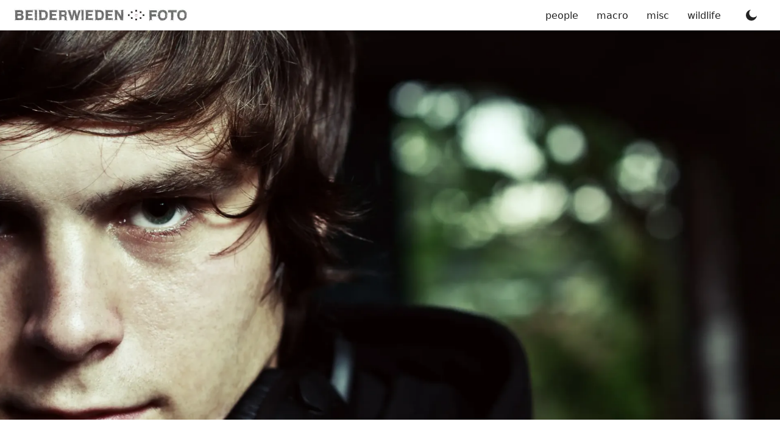

--- FILE ---
content_type: text/html
request_url: https://beiderwieden-foto.de/
body_size: 6592
content:
<!DOCTYPE html><html lang="de"> <head><meta charset="UTF-8"><meta name="description" content="Portfolio und Blog von Daniel Zaksek mit ausgewählten Natur-, People- und Konzertfotos."><meta name="viewport" content="width=device-width"><link rel="icon" type="image/svg+xml" href="/favicon.svg"><meta name="generator" content="Astro v5.16.0"><meta http-equiv="Content-Security-Policy" content="default-src 'self'; img-src 'self' data:; style-src 'self' 'unsafe-inline'; font-src 'self'; script-src 'self' 'unsafe-inline'; connect-src 'self'; object-src 'none'; base-uri 'self'; form-action 'self'"><title>Beiderwieden Fotografie beiderwieden-foto</title><link rel="preload" as="image" href="/_image?href=%2F_astro%2F06082011-171048-Shooting.CXpcZVRA.webp&#38;w=1600&#38;h=1067&#38;f=webp" media="(orientation: landscape)" fetchpriority="high"><link rel="preload" as="image" href="/_image?href=%2F_astro%2F05042015-180313-Shooting.Bt-49Bzu.webp&#38;w=960&#38;h=1440&#38;f=webp" media="(orientation: portrait)" fetchpriority="high"><style>footer[data-astro-cid-k2f5zb5c]{margin-top:var(--space-6);padding:var(--space-4)}.footer[data-astro-cid-k2f5zb5c]{text-align:center;display:flex;flex-direction:column;gap:var(--space-2)}.footer[data-astro-cid-k2f5zb5c] ul[data-astro-cid-k2f5zb5c]{display:flex;justify-content:center;margin:0;padding:0;list-style:none;gap:var(--space-3)}.footer[data-astro-cid-k2f5zb5c] ul[data-astro-cid-k2f5zb5c] li[data-astro-cid-k2f5zb5c]{margin:0}.footer[data-astro-cid-k2f5zb5c] a[data-astro-cid-k2f5zb5c]{color:var(--color-text);text-decoration:none;font-weight:600;padding:var(--space-1) var(--space-2);border-radius:var(--radius-sm)}.footer[data-astro-cid-k2f5zb5c] a[data-astro-cid-k2f5zb5c]:hover{background-color:var(--color-hover)}:root{--header-height: 50px;--content-spacing: 1rem;--color-bg: #ffffff;--color-bg-light: #f0f0f0;--color-text: #222222;--color-border: #eeeeee;--color-hover: rgba(0, 0, 0, .05);--shadow-sm: 0 2px 4px rgba(0, 0, 0, .1);--shadow-md: 0 2px 8px rgba(0, 0, 0, .1);--radius-sm: 3px;--radius-md: 6px;--radius-lg: 12px;--space-1: .25rem;--space-2: .5rem;--space-3: .75rem;--space-4: 1rem;--space-6: 1.5rem;--transition-duration: .3s;--z-nav: 1000;--z-nav-toggle: 1001}body.dark{--color-bg: #2b2b2b;--color-text: #f5f5f5;--color-border: #555555;--color-hover: rgba(255, 255, 255, .1)}*,*:before,*:after{box-sizing:border-box}body{margin:0;padding:0;min-height:100vh;font-family:system-ui,-apple-system,sans-serif;-webkit-font-smoothing:antialiased;-moz-osx-font-smoothing:grayscale;background-color:var(--color-bg);color:var(--color-text)}.page-wrapper{min-height:100vh;display:flex;flex-direction:column}.main-content{flex:1;width:100%;padding-top:var(--header-height)}.main-nav{width:100%;position:fixed;inset:0 0 auto;z-index:var(--z-nav);background:var(--color-bg);height:var(--header-height);box-shadow:var(--shadow-sm);display:flex;align-items:center;padding:var(--space-2)}.nav-title{display:flex;align-items:center;height:100%}.nav-logo{height:auto;max-height:calc(var(--header-height) - 2 * var(--space-2));width:auto;display:block}.hamburger{display:flex;flex-direction:column;justify-content:space-around;width:30px;height:25px;background:transparent;border:none;cursor:pointer;padding:0;z-index:var(--z-nav-toggle)}#mobile-menu-toggle{margin-left:auto}.hamburger:focus{outline:none}.hamburger span{display:block;height:3px;width:100%;background-color:var(--color-text);border-radius:var(--radius-sm);transition:transform .3s ease}.theme-toggle{background:transparent;border:none;cursor:pointer;margin-left:var(--space-2);display:flex;align-items:center}.theme-toggle svg{width:24px;height:24px;fill:var(--color-text)}.theme-toggle .sun-icon{display:none}:global(body.dark) .theme-toggle .sun-icon{display:block}:global(body.dark) .theme-toggle .moon-icon{display:none}.nav-menu{display:none;flex-direction:column;background:var(--color-bg);width:100%;box-shadow:var(--shadow-md);position:absolute;top:var(--header-height);left:0}.nav-menu.active{display:flex}.nav-menu a{padding:var(--space-4);text-align:center;text-decoration:none;color:var(--color-text);border-bottom:1px solid var(--color-border);transition:background-color var(--transition-duration) ease}.nav-menu a:hover{background-color:var(--color-hover)}.nav-menu .theme-toggle{width:100%;padding:var(--space-4);margin-left:0;justify-content:center;border-bottom:1px solid var(--color-border)}@media (min-width: 768px){.main-nav{display:flex;align-items:center;justify-content:space-between;padding:0 20px}#mobile-menu-toggle{display:none}.nav-menu{display:flex;position:static;flex-direction:row;width:auto;box-shadow:none;background:transparent;margin-left:auto}.nav-menu a{padding:0 15px;height:50px;display:flex;align-items:center;border-bottom:none}.nav-menu .theme-toggle{width:auto;padding:0 15px;height:50px;margin-left:var(--space-2);border-bottom:none}}
.hero-section[data-astro-cid-j7pv25f6]{position:relative;width:100%;height:calc(100vh - 80px);overflow:hidden;background-color:#000;background-size:cover;background-repeat:no-repeat;background-position:center}#imageContainer[data-astro-cid-j7pv25f6]{width:100%;height:100%}.slideshow-container[data-astro-cid-j7pv25f6]{width:100%;height:100%;position:absolute;top:0;left:0;opacity:1!important;display:none}.slideshow-image[data-astro-cid-j7pv25f6]{width:100%;height:100%;object-fit:cover;position:absolute;top:0;left:0;opacity:0;transition:opacity 3s ease-in-out,transform 12s ease-out;display:block;transform:scale(1.01);will-change:opacity,transform;z-index:1;pointer-events:none}.slideshow-image[data-astro-cid-j7pv25f6].active{opacity:1;z-index:2;transform:scale(1)}.slideshow-image[data-astro-cid-j7pv25f6].previous{opacity:0;z-index:1}@media (max-width: 768px){.hero-section[data-astro-cid-j7pv25f6]{height:calc(100vh - 60px)}}@media (orientation: landscape){#horizontalSlideshow[data-astro-cid-j7pv25f6]{display:block}#verticalSlideshow[data-astro-cid-j7pv25f6]{display:none}}@media (orientation: portrait){#horizontalSlideshow[data-astro-cid-j7pv25f6]{display:none}#verticalSlideshow[data-astro-cid-j7pv25f6]{display:block}}
</style></head> <body> <div class="page-wrapper"> <!-- Mobile-friendly navigation with direct JavaScript implementation --><link rel="preload" as="image" href="/_image?href=%2F_astro%2Fbeiderwieden-header.DJNsgK70.webp&#38;w=290&#38;h=26&#38;q=low&#38;f=webp" imagesrcset="/_image?href=%2F_astro%2Fbeiderwieden-header.DJNsgK70.webp&#38;w=290&#38;h=26&#38;q=low&#38;f=webp 1x, /_image?href=%2F_astro%2Fbeiderwieden-header.DJNsgK70.webp&#38;w=580&#38;h=52&#38;q=low&#38;f=webp 2x" imagesizes="100vw" type="image/webp"><nav class="main-nav"> <div class="nav-title"> <a href="/"> <img src="/_image?href=%2F_astro%2Fbeiderwieden-header.DJNsgK70.webp&#38;w=290&#38;h=26&#38;q=low&#38;f=webp" alt="beiderwieden-foto Header Image" loading="eager" fetchpriority="high" decoding="async" width="290" height="26" class="nav-logo"> </a> </div> <button id="mobile-menu-toggle" class="hamburger" aria-label="Toggle menu"> <span></span> <span></span> <span></span> </button> <div id="nav-menu" class="nav-menu"> <a href="/gallery/people">people</a> <a href="/gallery/macro">macro</a> <a href="/gallery/misc">misc</a> <a href="/gallery/wildlife">wildlife</a> <!-- <a href="/about">about</a> --> <!-- <a href="/blog">blog</a> --> <button id="theme-toggle" class="theme-toggle" aria-label="Toggle dark mode"> <svg class="moon-icon" xmlns="http://www.w3.org/2000/svg" viewBox="0 0 24 24"> <path d="M21 12.79A9 9 0 1111.21 3a7 7 0 109.79 9.79z"></path> </svg> <svg class="sun-icon" xmlns="http://www.w3.org/2000/svg" viewBox="0 0 24 24"> <path d="M12 2a1 1 0 011 1v2a1 1 0 01-2 0V3a1 1 0 011-1zm5.657 4.343a1 1 0 010 1.414l-1.414 1.414a1 1 0 01-1.414-1.414l1.414-1.414a1 1 0 011.414 0zM21 11a1 1 0 100 2h-2a1 1 0 100-2h2zm-7 9a1 1 0 011-1h2a1 1 0 110 2h-2a1 1 0 01-1-1zm4.657-4.343a1 1 0 011.414-1.414l1.414 1.414a1 1 0 01-1.414 1.414l-1.414-1.414zM12 18a6 6 0 100-12 6 6 0 000 12zm-5.657-.343a1 1 0 010-1.414l1.414-1.414a1 1 0 011.414 1.414L7.757 18.657a1 1 0 01-1.414 0zM4 13H2a1 1 0 110-2h2a1 1 0 110 2zm2.343-6.657a1 1 0 00-1.414 0L3.515 7.757a1 1 0 101.414 1.414L6.343 7.757a1 1 0 000-1.414z"></path> </svg> </button> </div> </nav> <script type="module">document.addEventListener("DOMContentLoaded",function(){const t=document.getElementById("mobile-menu-toggle"),e=document.getElementById("nav-menu"),n=document.getElementById("theme-toggle");if(t&&e){t.addEventListener("click",function(){e.classList.toggle("active")});e.querySelectorAll("a").forEach(function(t){t.addEventListener("click",function(){e.classList.remove("active")})}),document.addEventListener("click",function(n){const c=e.contains(n.target),o=t.contains(n.target);c||o||!e.classList.contains("active")||e.classList.remove("active")})}const c=document.cookie.match(/(?:^|;\s*)theme=(dark|light)/);c&&"dark"===c[1]&&document.body.classList.add("dark"),n?.addEventListener("click",function(){document.body.classList.toggle("dark");const t=document.body.classList.contains("dark")?"dark":"light";document.cookie=`theme=${t}; path=/; max-age=31536000`})});</script> <main class="main-content">   <div class="hero-section" style="background-image: url(/_image?href=%2F_astro%2F06082011-171048-Shooting.CXpcZVRA.webp&#38;w=48&#38;h=32&#38;f=webp); background-size: cover; background-position: center;" data-astro-cid-j7pv25f6> <div id="imageContainer" data-astro-cid-j7pv25f6> <!-- Horizontal images for landscape orientation --> <div id="horizontalSlideshow" class="slideshow-container" data-orientation="landscape" data-astro-cid-j7pv25f6> <link rel="preload" as="image" href="/_image?href=%2F_astro%2F06082011-171048-Shooting.CXpcZVRA.webp&#38;w=1920&#38;h=1280&#38;f=avif" imagesrcset="/_image?href=%2F_astro%2F06082011-171048-Shooting.CXpcZVRA.webp&#38;w=640&#38;h=427&#38;f=avif 640w, /_image?href=%2F_astro%2F06082011-171048-Shooting.CXpcZVRA.webp&#38;w=1280&#38;h=854&#38;f=avif 1280w, /_image?href=%2F_astro%2F06082011-171048-Shooting.CXpcZVRA.webp&#38;w=1920&#38;h=1280&#38;f=avif 1920w" imagesizes="(max-width: 600px) 100vw, (max-width: 1200px) 85vw, 1920px" fetchpriority="high"><picture> <source srcset="/_image?href=%2F_astro%2F06082011-171048-Shooting.CXpcZVRA.webp&#38;w=640&#38;h=427&#38;f=avif 640w, /_image?href=%2F_astro%2F06082011-171048-Shooting.CXpcZVRA.webp&#38;w=1280&#38;h=854&#38;f=avif 1280w, /_image?href=%2F_astro%2F06082011-171048-Shooting.CXpcZVRA.webp&#38;w=1920&#38;h=1280&#38;f=avif 1920w" sizes="(max-width: 600px) 100vw, (max-width: 1200px) 85vw, 1920px" type="image/avif"> <source srcset="/_image?href=%2F_astro%2F06082011-171048-Shooting.CXpcZVRA.webp&#38;w=640&#38;h=427&#38;f=webp 640w, /_image?href=%2F_astro%2F06082011-171048-Shooting.CXpcZVRA.webp&#38;w=1280&#38;h=854&#38;f=webp 1280w, /_image?href=%2F_astro%2F06082011-171048-Shooting.CXpcZVRA.webp&#38;w=1920&#38;h=1280&#38;f=webp 1920w" sizes="(max-width: 600px) 100vw, (max-width: 1200px) 85vw, 1920px" type="image/webp"> <img src="/_image?href=%2F_astro%2F06082011-171048-Shooting.CXpcZVRA.webp&#38;w=1920&#38;h=1280&#38;f=webp" srcset="/_image?href=%2F_astro%2F06082011-171048-Shooting.CXpcZVRA.webp&#38;w=640&#38;h=427&#38;f=webp 640w, /_image?href=%2F_astro%2F06082011-171048-Shooting.CXpcZVRA.webp&#38;w=1280&#38;h=854&#38;f=webp 1280w, /_image?href=%2F_astro%2F06082011-171048-Shooting.CXpcZVRA.webp&#38;w=1920&#38;h=1280&#38;f=webp 1920w" sizes="(max-width: 600px) 100vw, (max-width: 1200px) 85vw, 1920px" alt="Featured photography" width="1920" height="1080" loading="eager" fetchpriority="high" decoding="async" class="slideshow-image horizontal-image" data-index="0" data-astro-cid-j7pv25f6="true"> </picture><picture> <source srcset="/_image?href=%2F_astro%2F20102018-142647-Makro.BZ83eSTF.webp&#38;w=400&#38;h=267&#38;f=avif 400w, /_image?href=%2F_astro%2F20102018-142647-Makro.BZ83eSTF.webp&#38;w=800&#38;h=533&#38;f=avif 800w, /_image?href=%2F_astro%2F20102018-142647-Makro.BZ83eSTF.webp&#38;w=1200&#38;h=800&#38;f=avif 1200w, /_image?href=%2F_astro%2F20102018-142647-Makro.BZ83eSTF.webp&#38;w=1920&#38;h=1280&#38;f=avif 1920w" sizes="(max-width: 480px) 95vw, (max-width: 768px) 85vw, (max-width: 1440px) 75vw, 1920px" type="image/avif"> <source srcset="/_image?href=%2F_astro%2F20102018-142647-Makro.BZ83eSTF.webp&#38;w=400&#38;h=267&#38;f=webp 400w, /_image?href=%2F_astro%2F20102018-142647-Makro.BZ83eSTF.webp&#38;w=800&#38;h=533&#38;f=webp 800w, /_image?href=%2F_astro%2F20102018-142647-Makro.BZ83eSTF.webp&#38;w=1200&#38;h=800&#38;f=webp 1200w, /_image?href=%2F_astro%2F20102018-142647-Makro.BZ83eSTF.webp&#38;w=1920&#38;h=1280&#38;f=webp 1920w" sizes="(max-width: 480px) 95vw, (max-width: 768px) 85vw, (max-width: 1440px) 75vw, 1920px" type="image/webp"> <img src="/_image?href=%2F_astro%2F20102018-142647-Makro.BZ83eSTF.webp&#38;w=1920&#38;h=1280&#38;f=webp" srcset="/_image?href=%2F_astro%2F20102018-142647-Makro.BZ83eSTF.webp&#38;w=400&#38;h=267&#38;f=webp 400w, /_image?href=%2F_astro%2F20102018-142647-Makro.BZ83eSTF.webp&#38;w=800&#38;h=533&#38;f=webp 800w, /_image?href=%2F_astro%2F20102018-142647-Makro.BZ83eSTF.webp&#38;w=1200&#38;h=800&#38;f=webp 1200w, /_image?href=%2F_astro%2F20102018-142647-Makro.BZ83eSTF.webp&#38;w=1920&#38;h=1280&#38;f=webp 1920w" sizes="(max-width: 480px) 95vw, (max-width: 768px) 85vw, (max-width: 1440px) 75vw, 1920px" alt="Featured photography" width="1920" height="1080" loading="lazy" fetchpriority="low" decoding="async" class="slideshow-image horizontal-image" data-index="1" data-astro-cid-j7pv25f6="true"> </picture><picture> <source srcset="/_image?href=%2F_astro%2F12112011-173819-Shooting.Cb5S-Grm.webp&#38;w=400&#38;h=267&#38;f=avif 400w, /_image?href=%2F_astro%2F12112011-173819-Shooting.Cb5S-Grm.webp&#38;w=800&#38;h=533&#38;f=avif 800w, /_image?href=%2F_astro%2F12112011-173819-Shooting.Cb5S-Grm.webp&#38;w=1200&#38;h=800&#38;f=avif 1200w, /_image?href=%2F_astro%2F12112011-173819-Shooting.Cb5S-Grm.webp&#38;w=1920&#38;h=1280&#38;f=avif 1920w" sizes="(max-width: 480px) 95vw, (max-width: 768px) 85vw, (max-width: 1440px) 75vw, 1920px" type="image/avif"> <source srcset="/_image?href=%2F_astro%2F12112011-173819-Shooting.Cb5S-Grm.webp&#38;w=400&#38;h=267&#38;f=webp 400w, /_image?href=%2F_astro%2F12112011-173819-Shooting.Cb5S-Grm.webp&#38;w=800&#38;h=533&#38;f=webp 800w, /_image?href=%2F_astro%2F12112011-173819-Shooting.Cb5S-Grm.webp&#38;w=1200&#38;h=800&#38;f=webp 1200w, /_image?href=%2F_astro%2F12112011-173819-Shooting.Cb5S-Grm.webp&#38;w=1920&#38;h=1280&#38;f=webp 1920w" sizes="(max-width: 480px) 95vw, (max-width: 768px) 85vw, (max-width: 1440px) 75vw, 1920px" type="image/webp"> <img src="/_image?href=%2F_astro%2F12112011-173819-Shooting.Cb5S-Grm.webp&#38;w=1920&#38;h=1280&#38;f=webp" srcset="/_image?href=%2F_astro%2F12112011-173819-Shooting.Cb5S-Grm.webp&#38;w=400&#38;h=267&#38;f=webp 400w, /_image?href=%2F_astro%2F12112011-173819-Shooting.Cb5S-Grm.webp&#38;w=800&#38;h=533&#38;f=webp 800w, /_image?href=%2F_astro%2F12112011-173819-Shooting.Cb5S-Grm.webp&#38;w=1200&#38;h=800&#38;f=webp 1200w, /_image?href=%2F_astro%2F12112011-173819-Shooting.Cb5S-Grm.webp&#38;w=1920&#38;h=1280&#38;f=webp 1920w" sizes="(max-width: 480px) 95vw, (max-width: 768px) 85vw, (max-width: 1440px) 75vw, 1920px" alt="Featured photography" width="1920" height="1080" loading="lazy" fetchpriority="low" decoding="async" class="slideshow-image horizontal-image" data-index="2" data-astro-cid-j7pv25f6="true"> </picture><picture> <source srcset="/_image?href=%2F_astro%2F16112012-152930-Shooting.CjAXFmkO.webp&#38;w=400&#38;h=267&#38;f=avif 400w, /_image?href=%2F_astro%2F16112012-152930-Shooting.CjAXFmkO.webp&#38;w=800&#38;h=533&#38;f=avif 800w, /_image?href=%2F_astro%2F16112012-152930-Shooting.CjAXFmkO.webp&#38;w=1200&#38;h=800&#38;f=avif 1200w, /_image?href=%2F_astro%2F16112012-152930-Shooting.CjAXFmkO.webp&#38;w=1920&#38;h=1280&#38;f=avif 1920w" sizes="(max-width: 480px) 95vw, (max-width: 768px) 85vw, (max-width: 1440px) 75vw, 1920px" type="image/avif"> <source srcset="/_image?href=%2F_astro%2F16112012-152930-Shooting.CjAXFmkO.webp&#38;w=400&#38;h=267&#38;f=webp 400w, /_image?href=%2F_astro%2F16112012-152930-Shooting.CjAXFmkO.webp&#38;w=800&#38;h=533&#38;f=webp 800w, /_image?href=%2F_astro%2F16112012-152930-Shooting.CjAXFmkO.webp&#38;w=1200&#38;h=800&#38;f=webp 1200w, /_image?href=%2F_astro%2F16112012-152930-Shooting.CjAXFmkO.webp&#38;w=1920&#38;h=1280&#38;f=webp 1920w" sizes="(max-width: 480px) 95vw, (max-width: 768px) 85vw, (max-width: 1440px) 75vw, 1920px" type="image/webp"> <img src="/_image?href=%2F_astro%2F16112012-152930-Shooting.CjAXFmkO.webp&#38;w=1920&#38;h=1280&#38;f=webp" srcset="/_image?href=%2F_astro%2F16112012-152930-Shooting.CjAXFmkO.webp&#38;w=400&#38;h=267&#38;f=webp 400w, /_image?href=%2F_astro%2F16112012-152930-Shooting.CjAXFmkO.webp&#38;w=800&#38;h=533&#38;f=webp 800w, /_image?href=%2F_astro%2F16112012-152930-Shooting.CjAXFmkO.webp&#38;w=1200&#38;h=800&#38;f=webp 1200w, /_image?href=%2F_astro%2F16112012-152930-Shooting.CjAXFmkO.webp&#38;w=1920&#38;h=1280&#38;f=webp 1920w" sizes="(max-width: 480px) 95vw, (max-width: 768px) 85vw, (max-width: 1440px) 75vw, 1920px" alt="Featured photography" width="1920" height="1080" loading="lazy" fetchpriority="low" decoding="async" class="slideshow-image horizontal-image" data-index="3" data-astro-cid-j7pv25f6="true"> </picture><picture> <source srcset="/_image?href=%2F_astro%2F09052020-154214-Makro.r5TJG7At.webp&#38;w=400&#38;h=267&#38;f=avif 400w, /_image?href=%2F_astro%2F09052020-154214-Makro.r5TJG7At.webp&#38;w=800&#38;h=533&#38;f=avif 800w, /_image?href=%2F_astro%2F09052020-154214-Makro.r5TJG7At.webp&#38;w=1200&#38;h=800&#38;f=avif 1200w, /_image?href=%2F_astro%2F09052020-154214-Makro.r5TJG7At.webp&#38;w=1920&#38;h=1280&#38;f=avif 1920w" sizes="(max-width: 480px) 95vw, (max-width: 768px) 85vw, (max-width: 1440px) 75vw, 1920px" type="image/avif"> <source srcset="/_image?href=%2F_astro%2F09052020-154214-Makro.r5TJG7At.webp&#38;w=400&#38;h=267&#38;f=webp 400w, /_image?href=%2F_astro%2F09052020-154214-Makro.r5TJG7At.webp&#38;w=800&#38;h=533&#38;f=webp 800w, /_image?href=%2F_astro%2F09052020-154214-Makro.r5TJG7At.webp&#38;w=1200&#38;h=800&#38;f=webp 1200w, /_image?href=%2F_astro%2F09052020-154214-Makro.r5TJG7At.webp&#38;w=1920&#38;h=1280&#38;f=webp 1920w" sizes="(max-width: 480px) 95vw, (max-width: 768px) 85vw, (max-width: 1440px) 75vw, 1920px" type="image/webp"> <img src="/_image?href=%2F_astro%2F09052020-154214-Makro.r5TJG7At.webp&#38;w=1920&#38;h=1280&#38;f=webp" srcset="/_image?href=%2F_astro%2F09052020-154214-Makro.r5TJG7At.webp&#38;w=400&#38;h=267&#38;f=webp 400w, /_image?href=%2F_astro%2F09052020-154214-Makro.r5TJG7At.webp&#38;w=800&#38;h=533&#38;f=webp 800w, /_image?href=%2F_astro%2F09052020-154214-Makro.r5TJG7At.webp&#38;w=1200&#38;h=800&#38;f=webp 1200w, /_image?href=%2F_astro%2F09052020-154214-Makro.r5TJG7At.webp&#38;w=1920&#38;h=1280&#38;f=webp 1920w" sizes="(max-width: 480px) 95vw, (max-width: 768px) 85vw, (max-width: 1440px) 75vw, 1920px" alt="Featured photography" width="1920" height="1080" loading="lazy" fetchpriority="low" decoding="async" class="slideshow-image horizontal-image" data-index="4" data-astro-cid-j7pv25f6="true"> </picture> </div> <!-- Vertical images for portrait orientation --> <div id="verticalSlideshow" class="slideshow-container" data-orientation="portrait" data-astro-cid-j7pv25f6> <link rel="preload" as="image" href="/_image?href=%2F_astro%2F05042015-180313-Shooting.Bt-49Bzu.webp&#38;w=1440&#38;h=2160&#38;f=avif" imagesrcset="/_image?href=%2F_astro%2F05042015-180313-Shooting.Bt-49Bzu.webp&#38;w=540&#38;h=810&#38;f=avif 540w, /_image?href=%2F_astro%2F05042015-180313-Shooting.Bt-49Bzu.webp&#38;w=960&#38;h=1440&#38;f=avif 960w, /_image?href=%2F_astro%2F05042015-180313-Shooting.Bt-49Bzu.webp&#38;w=1440&#38;h=2160&#38;f=avif 1440w" imagesizes="(max-width: 600px) 95vw, (max-width: 1200px) 75vw, 1440px" fetchpriority="high"><picture> <source srcset="/_image?href=%2F_astro%2F05042015-180313-Shooting.Bt-49Bzu.webp&#38;w=540&#38;h=810&#38;f=avif 540w, /_image?href=%2F_astro%2F05042015-180313-Shooting.Bt-49Bzu.webp&#38;w=960&#38;h=1440&#38;f=avif 960w, /_image?href=%2F_astro%2F05042015-180313-Shooting.Bt-49Bzu.webp&#38;w=1440&#38;h=2160&#38;f=avif 1440w" sizes="(max-width: 600px) 95vw, (max-width: 1200px) 75vw, 1440px" type="image/avif"> <source srcset="/_image?href=%2F_astro%2F05042015-180313-Shooting.Bt-49Bzu.webp&#38;w=540&#38;h=810&#38;f=webp 540w, /_image?href=%2F_astro%2F05042015-180313-Shooting.Bt-49Bzu.webp&#38;w=960&#38;h=1440&#38;f=webp 960w, /_image?href=%2F_astro%2F05042015-180313-Shooting.Bt-49Bzu.webp&#38;w=1440&#38;h=2160&#38;f=webp 1440w" sizes="(max-width: 600px) 95vw, (max-width: 1200px) 75vw, 1440px" type="image/webp"> <img src="/_image?href=%2F_astro%2F05042015-180313-Shooting.Bt-49Bzu.webp&#38;w=1440&#38;h=2160&#38;f=webp" srcset="/_image?href=%2F_astro%2F05042015-180313-Shooting.Bt-49Bzu.webp&#38;w=540&#38;h=810&#38;f=webp 540w, /_image?href=%2F_astro%2F05042015-180313-Shooting.Bt-49Bzu.webp&#38;w=960&#38;h=1440&#38;f=webp 960w, /_image?href=%2F_astro%2F05042015-180313-Shooting.Bt-49Bzu.webp&#38;w=1440&#38;h=2160&#38;f=webp 1440w" sizes="(max-width: 600px) 95vw, (max-width: 1200px) 75vw, 1440px" alt="Featured photography" width="1080" height="1920" loading="eager" fetchpriority="high" decoding="async" class="slideshow-image vertical-image" data-index="0" data-astro-cid-j7pv25f6="true"> </picture><picture> <source srcset="/_image?href=%2F_astro%2F26102013-160216-Shooting.Bu6iODY6.webp&#38;w=360&#38;h=540&#38;f=avif 360w, /_image?href=%2F_astro%2F26102013-160216-Shooting.Bu6iODY6.webp&#38;w=480&#38;h=719&#38;f=avif 480w, /_image?href=%2F_astro%2F26102013-160216-Shooting.Bu6iODY6.webp&#38;w=800&#38;h=1199&#38;f=avif 800w, /_image?href=%2F_astro%2F26102013-160216-Shooting.Bu6iODY6.webp&#38;w=1080&#38;h=1619&#38;f=avif 1080w" sizes="(max-width: 480px) 95vw, (max-width: 768px) 85vw, (max-width: 1440px) 75vw, 1080px" type="image/avif"> <source srcset="/_image?href=%2F_astro%2F26102013-160216-Shooting.Bu6iODY6.webp&#38;w=360&#38;h=540&#38;f=webp 360w, /_image?href=%2F_astro%2F26102013-160216-Shooting.Bu6iODY6.webp&#38;w=480&#38;h=719&#38;f=webp 480w, /_image?href=%2F_astro%2F26102013-160216-Shooting.Bu6iODY6.webp&#38;w=800&#38;h=1199&#38;f=webp 800w, /_image?href=%2F_astro%2F26102013-160216-Shooting.Bu6iODY6.webp&#38;w=1080&#38;h=1619&#38;f=webp 1080w" sizes="(max-width: 480px) 95vw, (max-width: 768px) 85vw, (max-width: 1440px) 75vw, 1080px" type="image/webp"> <img src="/_image?href=%2F_astro%2F26102013-160216-Shooting.Bu6iODY6.webp&#38;w=1080&#38;h=1619&#38;f=webp" srcset="/_image?href=%2F_astro%2F26102013-160216-Shooting.Bu6iODY6.webp&#38;w=360&#38;h=540&#38;f=webp 360w, /_image?href=%2F_astro%2F26102013-160216-Shooting.Bu6iODY6.webp&#38;w=480&#38;h=719&#38;f=webp 480w, /_image?href=%2F_astro%2F26102013-160216-Shooting.Bu6iODY6.webp&#38;w=800&#38;h=1199&#38;f=webp 800w, /_image?href=%2F_astro%2F26102013-160216-Shooting.Bu6iODY6.webp&#38;w=1080&#38;h=1619&#38;f=webp 1080w" sizes="(max-width: 480px) 95vw, (max-width: 768px) 85vw, (max-width: 1440px) 75vw, 1080px" alt="Featured photography" width="1080" height="1920" loading="lazy" fetchpriority="low" decoding="async" class="slideshow-image vertical-image" data-index="1" data-astro-cid-j7pv25f6="true"> </picture><picture> <source srcset="/_image?href=%2F_astro%2F22072014-200302-Shooting.Dg_Cb3VM.webp&#38;w=360&#38;h=540&#38;f=avif 360w, /_image?href=%2F_astro%2F22072014-200302-Shooting.Dg_Cb3VM.webp&#38;w=480&#38;h=720&#38;f=avif 480w, /_image?href=%2F_astro%2F22072014-200302-Shooting.Dg_Cb3VM.webp&#38;w=800&#38;h=1200&#38;f=avif 800w, /_image?href=%2F_astro%2F22072014-200302-Shooting.Dg_Cb3VM.webp&#38;w=1080&#38;h=1620&#38;f=avif 1080w" sizes="(max-width: 480px) 95vw, (max-width: 768px) 85vw, (max-width: 1440px) 75vw, 1080px" type="image/avif"> <source srcset="/_image?href=%2F_astro%2F22072014-200302-Shooting.Dg_Cb3VM.webp&#38;w=360&#38;h=540&#38;f=webp 360w, /_image?href=%2F_astro%2F22072014-200302-Shooting.Dg_Cb3VM.webp&#38;w=480&#38;h=720&#38;f=webp 480w, /_image?href=%2F_astro%2F22072014-200302-Shooting.Dg_Cb3VM.webp&#38;w=800&#38;h=1200&#38;f=webp 800w, /_image?href=%2F_astro%2F22072014-200302-Shooting.Dg_Cb3VM.webp&#38;w=1080&#38;h=1620&#38;f=webp 1080w" sizes="(max-width: 480px) 95vw, (max-width: 768px) 85vw, (max-width: 1440px) 75vw, 1080px" type="image/webp"> <img src="/_image?href=%2F_astro%2F22072014-200302-Shooting.Dg_Cb3VM.webp&#38;w=1080&#38;h=1620&#38;f=webp" srcset="/_image?href=%2F_astro%2F22072014-200302-Shooting.Dg_Cb3VM.webp&#38;w=360&#38;h=540&#38;f=webp 360w, /_image?href=%2F_astro%2F22072014-200302-Shooting.Dg_Cb3VM.webp&#38;w=480&#38;h=720&#38;f=webp 480w, /_image?href=%2F_astro%2F22072014-200302-Shooting.Dg_Cb3VM.webp&#38;w=800&#38;h=1200&#38;f=webp 800w, /_image?href=%2F_astro%2F22072014-200302-Shooting.Dg_Cb3VM.webp&#38;w=1080&#38;h=1620&#38;f=webp 1080w" sizes="(max-width: 480px) 95vw, (max-width: 768px) 85vw, (max-width: 1440px) 75vw, 1080px" alt="Featured photography" width="1080" height="1920" loading="lazy" fetchpriority="low" decoding="async" class="slideshow-image vertical-image" data-index="2" data-astro-cid-j7pv25f6="true"> </picture><picture> <source srcset="/_image?href=%2F_astro%2F28022021-162638-Makro.CQVFFWRC.webp&#38;w=360&#38;h=540&#38;f=avif 360w, /_image?href=%2F_astro%2F28022021-162638-Makro.CQVFFWRC.webp&#38;w=480&#38;h=720&#38;f=avif 480w, /_image?href=%2F_astro%2F28022021-162638-Makro.CQVFFWRC.webp&#38;w=800&#38;h=1200&#38;f=avif 800w, /_image?href=%2F_astro%2F28022021-162638-Makro.CQVFFWRC.webp&#38;w=1080&#38;h=1620&#38;f=avif 1080w" sizes="(max-width: 480px) 95vw, (max-width: 768px) 85vw, (max-width: 1440px) 75vw, 1080px" type="image/avif"> <source srcset="/_image?href=%2F_astro%2F28022021-162638-Makro.CQVFFWRC.webp&#38;w=360&#38;h=540&#38;f=webp 360w, /_image?href=%2F_astro%2F28022021-162638-Makro.CQVFFWRC.webp&#38;w=480&#38;h=720&#38;f=webp 480w, /_image?href=%2F_astro%2F28022021-162638-Makro.CQVFFWRC.webp&#38;w=800&#38;h=1200&#38;f=webp 800w, /_image?href=%2F_astro%2F28022021-162638-Makro.CQVFFWRC.webp&#38;w=1080&#38;h=1620&#38;f=webp 1080w" sizes="(max-width: 480px) 95vw, (max-width: 768px) 85vw, (max-width: 1440px) 75vw, 1080px" type="image/webp"> <img src="/_image?href=%2F_astro%2F28022021-162638-Makro.CQVFFWRC.webp&#38;w=1080&#38;h=1620&#38;f=webp" srcset="/_image?href=%2F_astro%2F28022021-162638-Makro.CQVFFWRC.webp&#38;w=360&#38;h=540&#38;f=webp 360w, /_image?href=%2F_astro%2F28022021-162638-Makro.CQVFFWRC.webp&#38;w=480&#38;h=720&#38;f=webp 480w, /_image?href=%2F_astro%2F28022021-162638-Makro.CQVFFWRC.webp&#38;w=800&#38;h=1200&#38;f=webp 800w, /_image?href=%2F_astro%2F28022021-162638-Makro.CQVFFWRC.webp&#38;w=1080&#38;h=1620&#38;f=webp 1080w" sizes="(max-width: 480px) 95vw, (max-width: 768px) 85vw, (max-width: 1440px) 75vw, 1080px" alt="Featured photography" width="1080" height="1920" loading="lazy" fetchpriority="low" decoding="async" class="slideshow-image vertical-image" data-index="3" data-astro-cid-j7pv25f6="true"> </picture><picture> <source srcset="/_image?href=%2F_astro%2F22052011-174748-Makro.esB55YbV.webp&#38;w=360&#38;h=540&#38;f=avif 360w, /_image?href=%2F_astro%2F22052011-174748-Makro.esB55YbV.webp&#38;w=480&#38;h=720&#38;f=avif 480w, /_image?href=%2F_astro%2F22052011-174748-Makro.esB55YbV.webp&#38;w=800&#38;h=1200&#38;f=avif 800w, /_image?href=%2F_astro%2F22052011-174748-Makro.esB55YbV.webp&#38;w=1080&#38;h=1620&#38;f=avif 1080w" sizes="(max-width: 480px) 95vw, (max-width: 768px) 85vw, (max-width: 1440px) 75vw, 1080px" type="image/avif"> <source srcset="/_image?href=%2F_astro%2F22052011-174748-Makro.esB55YbV.webp&#38;w=360&#38;h=540&#38;f=webp 360w, /_image?href=%2F_astro%2F22052011-174748-Makro.esB55YbV.webp&#38;w=480&#38;h=720&#38;f=webp 480w, /_image?href=%2F_astro%2F22052011-174748-Makro.esB55YbV.webp&#38;w=800&#38;h=1200&#38;f=webp 800w, /_image?href=%2F_astro%2F22052011-174748-Makro.esB55YbV.webp&#38;w=1080&#38;h=1620&#38;f=webp 1080w" sizes="(max-width: 480px) 95vw, (max-width: 768px) 85vw, (max-width: 1440px) 75vw, 1080px" type="image/webp"> <img src="/_image?href=%2F_astro%2F22052011-174748-Makro.esB55YbV.webp&#38;w=1080&#38;h=1620&#38;f=webp" srcset="/_image?href=%2F_astro%2F22052011-174748-Makro.esB55YbV.webp&#38;w=360&#38;h=540&#38;f=webp 360w, /_image?href=%2F_astro%2F22052011-174748-Makro.esB55YbV.webp&#38;w=480&#38;h=720&#38;f=webp 480w, /_image?href=%2F_astro%2F22052011-174748-Makro.esB55YbV.webp&#38;w=800&#38;h=1200&#38;f=webp 800w, /_image?href=%2F_astro%2F22052011-174748-Makro.esB55YbV.webp&#38;w=1080&#38;h=1620&#38;f=webp 1080w" sizes="(max-width: 480px) 95vw, (max-width: 768px) 85vw, (max-width: 1440px) 75vw, 1080px" alt="Featured photography" width="1080" height="1920" loading="lazy" fetchpriority="low" decoding="async" class="slideshow-image vertical-image" data-index="4" data-astro-cid-j7pv25f6="true"> </picture> </div> </div> </div> <script type="module">const e=window.requestIdleCallback??(e=>window.setTimeout(e,250)),t=()=>window.screen?.orientation?window.screen.orientation.type.includes("landscape"):window.innerWidth>window.innerHeight,i=(e,t)=>{const i=Array.from(e.querySelectorAll(`.${t}`));if(0===i.length)return;const o=e.querySelector(".active");if(!o){const e=i[0];return void(e&&e.classList.add("active"))}const r=i.findIndex(e=>e===o);if(-1===r)return;const a=i[(r+1)%i.length];a&&(o.classList.add("previous"),a.classList.add("active"),window.setTimeout(()=>{o.classList.remove("active","previous")},3e3))},o=(o,r=6e3)=>{let a,n,l=t(),s=!1;const c={horizontal:!1,vertical:!1},d=e=>((e,t,i)=>{if(t[e])return;const o=i.querySelectorAll(`.slideshow-image[data-deferred="true"].${e}-image`);o.length&&(o.forEach(e=>{const t=e.dataset.src,i=e.dataset.srcset;t&&(e.src=t),i&&(e.srcset=i),e.dataset.deferred="false"}),t[e]=!0)})(e,c,o.container),h=()=>{const e=l?"horizontal":"vertical",{horizontalSlideshow:t,verticalSlideshow:r}=o;d(e),l?i(t,"horizontal-image"):i(r,"vertical-image")},v=()=>{((e,t,i)=>{const{horizontalSlideshow:o,verticalSlideshow:r}=t,a=e?"vertical":"horizontal";if(i(e?"horizontal":"vertical"),e){"none"!==r.style.display&&(r.style.display="none",r.querySelectorAll("img").forEach(e=>{e.classList.contains("active")||(e.loading="lazy",e.fetchPriority="low")})),o.style.display="block";const e=o.querySelector(".horizontal-image");e&&(e.loading="eager",e.fetchPriority="high")}else{"none"!==o.style.display&&(o.style.display="none",o.querySelectorAll("img").forEach(e=>{e.classList.contains("active")||(e.loading="lazy",e.fetchPriority="low")})),r.style.display="block";const e=r.querySelector(".vertical-image");e&&(e.loading="eager",e.fetchPriority="high")}"horizontal"===a?o.querySelectorAll("img").forEach(e=>{e.classList.contains("active")||(e.loading="lazy",e.fetchPriority="low")}):r.querySelectorAll("img").forEach(e=>{e.classList.contains("active")||(e.loading="lazy",e.fetchPriority="low")})})(l,o,d)},y=()=>{s&&(n&&cancelAnimationFrame(n),n=window.requestAnimationFrame(()=>{const e=l,i=t(),o=e!==i;if(l=i,v(),o){d(l?"horizontal":"vertical")}}))},g=()=>{window.addEventListener("resize",y,{passive:!0}),window.addEventListener("orientationchange",y,{passive:!0}),document.addEventListener("visibilitychange",()=>{s&&("visible"===document.visibilityState?(a&&clearInterval(a),a=window.setInterval(h,r)):a&&clearInterval(a))})},w=()=>{s||(l=t(),s=!0,(()=>{e=l?"horizontal":"vertical",t=o.container,t.querySelectorAll(".slideshow-image[data-index]").forEach(t=>{const i=(e=>e.classList.contains("horizontal-image")?"horizontal":e.classList.contains("vertical-image")?"vertical":null)(t),o=i===e;"0"===t.dataset.index&&o||!i||"true"!==t.dataset.deferred&&(t.dataset.src=t.getAttribute("src")??"",t.dataset.srcset=t.getAttribute("srcset")??"",t.dataset.deferred="true",t.removeAttribute("src"),t.removeAttribute("srcset"),t.loading="lazy",t.fetchPriority="low")}),v(),a=window.setInterval(h,r);var e,t;const i=l?o.horizontalSlideshow:o.verticalSlideshow,n=l?"horizontal-image":"vertical-image",s=Array.from(i.querySelectorAll(`.${n}`))[0];s&&(s.classList.add("active"),s.loading="eager",s.fetchPriority="high")})(),(()=>{const t=l?"horizontal":"vertical";new IntersectionObserver((e,i)=>{e.some(e=>e.isIntersecting)&&(d(t),i.disconnect())},{rootMargin:"150px"}).observe(o.container),e(()=>{d(t)})})(),g())};return()=>{const t=o.container.querySelector('.slideshow-image[data-index="0"][fetchpriority="high"]'),i=()=>{s||w()};t&&(t.complete?i():(t.addEventListener("load",i,{once:!0}),t.addEventListener("error",i,{once:!0}))),e(()=>{s||t&&!t.complete||i()})}};(()=>{if("undefined"==typeof window||"undefined"==typeof document)return;const e=document.getElementById("imageContainer"),t=document.getElementById("horizontalSlideshow"),i=document.getElementById("verticalSlideshow");if(!e||!t||!i)return;const r=o({container:e,horizontalSlideshow:t,verticalSlideshow:i});"loading"===document.readyState?document.addEventListener("DOMContentLoaded",r,{once:!0}):r()})();</script>   </main> <footer data-astro-cid-k2f5zb5c> <div class="footer" data-astro-cid-k2f5zb5c> <div class="row" data-astro-cid-k2f5zb5c> <ul data-astro-cid-k2f5zb5c> <li> <a target="_blank" href="https://de-de.facebook.com/BeiderwiedenFoto/" aria-label="Facebook"> <svg xmlns="http://www.w3.org/2000/svg" x="0px" y="0px" width="24" height="24" viewBox="0 0 24 24"> <path d="M12,2C6.477,2,2,6.477,2,12c0,5.013,3.693,9.153,8.505,9.876V14.65H8.031v-2.629h2.474v-1.749 c0-2.896,1.411-4.167,3.818-4.167c1.153,0,1.762,0.085,2.051,0.124v2.294h-1.642c-1.022,0-1.379,0.969-1.379,2.061v1.437h2.995 l-0.406,2.629h-2.588v7.247C18.235,21.236,22,17.062,22,12C22,6.477,17.523,2,12,2z"></path> </svg> </a> </li><li> <a target="_blank" href="https://www.instagram.com/beiderwieden_foto/" aria-label="Instagram"> <svg xmlns="http://www.w3.org/2000/svg" x="0px" y="0px" width="24" height="24" viewBox="0 0 24 24"> <path d="M 8 3 C 5.239 3 3 5.239 3 8 L 3 16 C 3 18.761 5.239 21 8 21 L 16 21 C 18.761 21 21 18.761 21 16 L 21 8 C 21 5.239 18.761 3 16 3 L 8 3 z M 18 5 C 18.552 5 19 5.448 19 6 C 19 6.552 18.552 7 18 7 C 17.448 7 17 6.552 17 6 C 17 5.448 17.448 5 18 5 z M 12 7 C 14.761 7 17 9.239 17 12 C 17 14.761 14.761 17 12 17 C 9.239 17 7 14.761 7 12 C 7 9.239 9.239 7 12 7 z M 12 9 A 3 3 0 0 0 9 12 A 3 3 0 0 0 12 15 A 3 3 0 0 0 15 12 A 3 3 0 0 0 12 9 z"></path> </svg> </a> </li><li> <a target="_blank" href="https://www.xing.com/profile/Daniel_Zaksek/cv" aria-label="Xing"> <svg xmlns="http://www.w3.org/2000/svg" x="0px" y="0px" width="24" height="24" viewBox="0 0 24 24"> <path d="M 20 2 L 4 2 C 2.898438 2 2 2.898438 2 4 L 2 20 C 2 21.101563 2.898438 22 4 22 L 20 22 C 21.101563 22 22 21.101563 22 20 L 22 4 C 22 2.898438 21.101563 2 20 2 Z M 8.398438 15.101563 L 6.199219 15.101563 C 6 15.101563 5.898438 14.898438 6 14.699219 L 8.300781 10.5 C 8.300781 10.398438 8.300781 10.300781 8.300781 10.300781 L 6.800781 7.699219 C 6.699219 7.5 6.800781 7.300781 7 7.300781 L 9.199219 7.300781 C 9.300781 7.300781 9.398438 7.300781 9.398438 7.398438 L 11.101563 10.300781 C 11.101563 10.398438 11.101563 10.5 11.101563 10.5 L 8.601563 15 C 8.601563 15.101563 8.5 15.101563 8.398438 15.101563 Z M 18 5.398438 L 13.601563 13.5 C 13.601563 13.601563 13.601563 13.699219 13.601563 13.699219 L 16.5 18.699219 C 16.601563 18.898438 16.5 19.101563 16.300781 19.101563 L 14 19.101563 C 13.898438 19.101563 13.800781 19.101563 13.800781 19 L 10.800781 13.800781 C 10.800781 13.699219 10.800781 13.601563 10.800781 13.601563 L 15.398438 5.300781 C 15.398438 5 15.5 5 15.601563 5 L 17.800781 5 C 17.898438 5 18.101563 5.199219 18 5.398438 Z"></path> </svg> </a> </li><li> <a target="_blank" href="https://www.linkedin.com/in/daniel-zaksek-0a160a252/" aria-label="Linkedin"> <svg xmlns="http://www.w3.org/2000/svg" x="0px" y="0px" width="24" height="24" viewBox="0 0 24 24"> <path d="M19,3H5C3.895,3,3,3.895,3,5v14c0,1.105,0.895,2,2,2h14c1.105,0,2-0.895,2-2V5C21,3.895,20.105,3,19,3z M9,17H6.477v-7H9 V17z M7.694,8.717c-0.771,0-1.286-0.514-1.286-1.2s0.514-1.2,1.371-1.2c0.771,0,1.286,0.514,1.286,1.2S8.551,8.717,7.694,8.717z M18,17h-2.442v-3.826c0-1.058-0.651-1.302-0.895-1.302s-1.058,0.163-1.058,1.302c0,0.163,0,3.826,0,3.826h-2.523v-7h2.523v0.977 C13.93,10.407,14.581,10,15.802,10C17.023,10,18,10.977,18,13.174V17z"></path> </svg> </a> </li><li> <a target="_blank" href="https://www.model-kartei.de/sedcards/fotograf/250850/beiderwieden/" aria-label="Model-Kartei"> <svg version="1.0" xmlns="http://www.w3.org/2000/svg" width="24" height="24" viewBox="0 0 152.000000 152.000000" preserveAspectRatio="xMidYMid meet"> <g transform="translate(0.000000,152.000000) scale(0.100000,-0.100000)" fill="#000000" stroke="none"> <path d="M0 760 l0 -760 760 0 760 0 0 760 0 760 -760 0 -760 0 0 -760z m384 303 c2 -10 21 -94 41 -188 20 -93 39 -178 43 -189 6 -13 19 33 41 140 18 88 37 180 43 207 l10 47 94 0 c91 0 94 -1 94 -22 1 -13 11 -153 23 -311 12 -159 22 -289 21 -290 -1 -1 -33 -1 -72 1 l-69 4 -6 96 c-4 53 -7 158 -8 232 0 158 -5 153 -49 -50 -18 -80 -36 -162 -41 -182 l-10 -38 -68 0 -69 0 -42 178 c-58 249 -58 249 -59 71 -1 -86 -4 -190 -7 -232 l-7 -75 -68 -4 -69 -3 0 30 c0 17 9 145 20 285 11 140 20 267 20 283 l0 27 94 0 c82 0 95 -2 100 -17z m656 -293 l0 -310 -75 0 -75 0 0 310 0 310 75 0 75 0 0 -310z m350 304 c0 -3 -43 -66 -96 -139 l-96 -135 106 -169 c58 -93 106 -170 106 -172 0 -2 -38 -3 -85 -1 l-85 3 -95 159 c-52 87 -95 163 -95 168 0 6 43 74 96 151 l95 141 75 0 c41 0 74 -3 74 -6z"></path> </g> </svg> </a> </li> </ul> </div> <div class="row" data-astro-cid-k2f5zb5c> <ul data-astro-cid-k2f5zb5c> <li data-astro-cid-k2f5zb5c><a href="/Impressum" data-astro-cid-k2f5zb5c>Impressum</a></li> <li data-astro-cid-k2f5zb5c><a href="/datenschutz" data-astro-cid-k2f5zb5c>Datenschutz</a></li> </ul> </div> <div class="row" data-astro-cid-k2f5zb5c>© 2024 Daniel Zaksek. All Rights Reserved.</div> </div> </footer>  </div> </body></html>